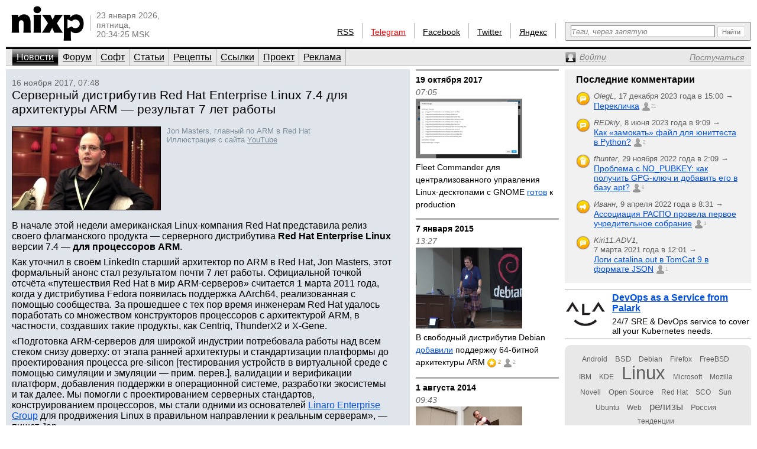

--- FILE ---
content_type: text/html; charset=utf-8
request_url: https://www.nixp.ru/news/14241.html
body_size: 9637
content:
<!DOCTYPE html PUBLIC "-//W3C//DTD XHTML 1.0 Transitional//EN" "https://www.w3.org/TR/xhtml1/DTD/xhtml1-transitional.dtd">
<html xmlns="https://www.w3.org/1999/xhtml" xml:lang="ru" lang="ru">
<head>

<meta http-equiv="Content-Type" content="text/html; charset=utf-8" />
<meta name="title" content="Серверный дистрибутив Red Hat Enterprise Linux 7.4 для архитектуры ARM — результат 7 лет работы — Новости (nixp.ru)" />
<meta name="keywords" content="новости, AArch64, ARM, Linaro, Linux, Red Hat, истории успеха, релизы" />
<meta name="description" content="В начале этой недели американская Linux-компания Red Hat представила релиз своего флагманского продукта — серверного дистрибутива Red Hat Enterprise Linux версии 7.4 — для процессоров ARM." />
<meta property="og:image" content="https://www.nixp.ru/uploads/news/fullsize_image/96acc6d018898fc33ab9a8f40786cdaa42433d21.jpg" />
<meta property="og:title" content="Серверный дистрибутив Red Hat Enterprise Linux 7.4 для архитектуры ARM — результат 7 лет работы (nixp.ru)" />
<meta property="og:description" content="В начале этой недели американская Linux-компания Red Hat представила релиз своего флагманского продукта — серверного дистрибутива Red Hat Enterprise Linux версии 7.4 — для процессоров ARM. Читайте далее на nixp.ru…" />
<meta name="language" content="ru" />
<meta name="robots" content="index, follow" />
<meta name="x-ua-compatible" content="IE=EmulateIE7" />
<meta name="viewport" content="width=device-width,initial-scale=1.0" />
<title>Серверный дистрибутив Red Hat Enterprise Linux 7.4 для архитектуры ARM — результат 7 лет работы — Новости (nixp.ru)</title>
<link rel="stylesheet" type="text/css" media="screen" href="/css/main.min.css?rev=16" />
<link rel="stylesheet" type="text/css" media="screen" href="/css/jquery.lightbox.min.css" />
<!--[if IE 6]><link rel="stylesheet" type="text/css" media="screen" href="/css/ie6hacks.css" /><![endif]-->
<!--[if IE 7]><link rel="stylesheet" type="text/css" media="screen" href="/css/ie7hacks.css" /><![endif]-->
<link rel="shortcut icon" href="/favicon.ico" type="image/x-icon" />
<link rel="alternate" type="application/rss+xml" title="Общие новости" href="https://feeds2.feedburner.com/nixpru" />
	</head>
<body>

<div id="loginform">
	<div id="loginformshadow">
		<div>
			<a class="login-form-exit" id="loginCloseLink" href="javascript:void(0)" onclick="User.hideLoginForm(); return false;"></a>
			<span></span>
			<span class="login-error" id="loginError"></span>
			<form id="loginFormReal" action="/ajaxLogin" method="post" onsubmit="return User.login(this);">
				<input type="text" name="login[username]"  onfocus="this.select();" id="loginFormUsername" title="Логин или e-mail" />
				<input type="password" name="login[password]" accesskey="l" onfocus="this.select();" id="loginFormPassword" title="Пароль" />
				<input type="checkbox" name="login[remember]" id="loginFormRemember"  /> <label for="loginFormRemember">Запомнить меня</label>
				<input type="submit" value="" class="login_enter" />
			</form>
			<a class="login_forgot" href="/profile/sendPassword">Какой у меня пароль?</a>
			<a class="login_add" href="/profile/new">Вступить в сообщество</a>
		</div>
	</div>
</div>

<input accesskey="l" onfocus="User.toggleLogin(this);" class="hidden-by-offsets" />
<div id="nixp">

<div class="head">
	<a href="/"><img alt="nixp.ru v3.0" src="/images/nixp-logotype.png" height="59" width="123" /></a><div class="palka"></div>
	<p class="date">23 января 2026,<br />пятница,<br />20:34:25 MSK</p>

	
			
	<div class="search">
		<form method="get" action="/find" onsubmit="return main.check42();">
			<div class="search-input"><input id="searchInput" type="text" accesskey="f" name="q" maxlength="255" tabindex="10" class="inline-helped" help="Теги, через запятую" /></div>
			<div class="search-submit"><button type="submit" value="" tabindex="11"><img src="/images/stuff/search-button.png" alt="Найти" /></button></div>
		</form>
	</div>

	<div id="homka">
		<a href="https://feeds2.feedburner.com/nixpru">RSS</a><div class="palka"></div>
		<a class="new" href="https://teleg.run/nixp_ru" target="_blank">Telegram</a><div class="palka"></div>
		<!--a class="mobile beg-pardon" href="javascript:void(0)">КПК</a><div class="palka"></div-->
		<a href="https://www.facebook.com/nixp.ru" target="_blank">Facebook</a><div class="palka"></div>
		<a href="https://twitter.com/nixp_ru" target="_blank">Twitter</a><div class="palka"></div>
		<a href="https://www.yandex.ru/?add=32759" title="Яндекс.Виджет" target="_blank">Яндекс</a><div class="palka"></div>
	</div>
	<div class="clear"></div>
</div>



<div class="menu">
	<ul id="main_menu" class="navigation"><li class="active"><a href="/" tabindex="1">Новости</a></li><li class=""><a href="/forum" tabindex="2">Форум</a></li><li class=""><a href="/soft" tabindex="3">Софт</a></li><li class=""><a href="/articles" tabindex="4">Статьи</a></li><li class=""><a href="/recipes" tabindex="5">Рецепты</a></li><li class=""><a href="/links" tabindex="6">Ссылки</a></li><li class=""><a href="/about" tabindex="7">Проект</a></li><li class=""><a href="/advertise" tabindex="8">Реклама</a></li></ul>	<div>
		<a id="profileCollapseLink" href="javascript:void(0);" title="Профиль"><span><em>Войти</em></span></a>
		<a id="profileRegisterLink" href="/profile/new" ><span><em>Постучаться</em></span></a>
		<a id="profileExitLink" href="javascript:void(0);" onclick="return User.logout();" title="Выйти" style="display: none;"></a>
	</div>
</div>

<div class="main">
	<div class="main_thailand">

		<div class="thailand outstanding">

			<div class="date thailand_pads">16 ноября 2017, 07:48</div>
			<div class="title thailand_pads"><h1>Серверный дистрибутив Red Hat Enterprise Linux 7.4 для архитектуры ARM — результат 7 лет работы</h1><span class="vote " title="Хорошо" id="current-votes-for-News:14241" style="display: none;"></span><span id="current-votes-sum-for-News:14241" style="display: none;">0</span></div>

			<div class="newstext-full" id="nixpTopNews:fullText">

									<a  data-lightbox="fulltext-image" data-title="Jon Masters, главный по ARM в Red Hat" href="/uploads/news/fullsize_image/96acc6d018898fc33ab9a8f40786cdaa42433d21.jpg"><img width="250" class="b" title="Jon Masters, главный по ARM в Red Hat" alt="Jon Masters, главный по ARM в Red Hat" src="/uploads/news/large_image/96acc6d018898fc33ab9a8f40786cdaa42433d21_large_image.jpg" /></a>								<div class="img">
																		Jon Masters, главный по ARM в Red Hat<br />
												Иллюстрация с сайта <a href="http://www.youtube.com/" target="_blank">YouTube</a>
									</div>
				<p>В начале этой недели американская Linux-компания Red Hat представила релиз своего флагманского продукта&nbsp;— серверного дистрибутива <b>Red Hat Enterprise Linux</b> версии 7.4&nbsp;— <b>для процессоров ARM</b>.</p>
<p>Как уточнил в своём LinkedIn старший архитектор по ARM в Red Hat, Jon Masters, этот формальный анонс стал результатом почти 7 лет работы. Официальной точкой отсчёта «путешествия Red Hat в мир ARM-серверов» считается 1 марта 2011 года, когда у дистрибутива Fedora появилась поддержка AArch64, реализованная с помощью сообщества. За прошедшее с тех пор время инженерам Red Hat удалось поработать со множеством конструкторов процессоров с архитектурой ARM, в частности, создавших такие продукты, как Centriq, ThunderX2 и X-Gene.</p>
<p>«Подготовка ARM-серверов для широкой индустрии потребовала работы над всем стеком снизу доверху: от этапа ранней архитектуры и стандартизации платформы до проектирования процесса pre-silicon [тестирования устройств в виртуальной среде с помощью симуляции и эмуляции — прим. перев.], валидации и верификации платформ, добавления поддержки в операционной системе, разработки экосистемы и так далее. Мы помогли с проектированием серверных стандартов, конструированием процессоров, мы стали одними из основателей <a href="https://www.nixp.ru/news/11977.html">Linaro Enterprise Group</a> для продвижения Linux в правильном направлении к реальным серверам»,&nbsp;— пишет Jon.</p>
<p>Релиз Red Hat Enterprise Linux 7.4 for ARM предлагает пользовательское пространство дистрибутива RHEL 7.4 с обновлённым ядром Linux 4.11 из пакетов kernel-alt.</p>

				<p class="source">
				<span class="permalink">Постоянная ссылка к новости: <a href="https://www.nixp.ru/news/14241.html">https://www.nixp.ru/news/14241.html</a>.</span>
					<a href="https://www.nixp.ru/user/Dmitry-Shurupov" class="profile-link">Дмитрий Шурупов</a> по материалам <a href="http://zdnet.com/article/red-hat-enterprise-linux-for-arm-arrives-after-seven-years-of-development/" target="_blank" title="Red Hat Enterprise Linux for ARM arrives after seven years of development">zdnet.com</a>, <a href="https://www.linkedin.com/pulse/reflections-building-rhel-arm-jon-masters/" target="_blank" title="Reflections on building RHEL for Arm">Linkedin.Com</a>, <a href="https://access.redhat.com/articles/3158541" target="_blank" title="Red Hat Enterprise Linux 7.4 for ARM - Release Notes">Red Hat Customer Portal</a>.
				</p>
				<div id="tags-for-News:14241" class=" tag_cloud_container tags-edit-container"><div class="tag_string tags-edit-container" uoi="News:14241"><a href="/find/%D0%9D%D0%BE%D0%B2%D0%BE%D1%81%D1%82%D0%B8%20%D1%81%20%D1%82%D0%B5%D0%B3%D0%BE%D0%BC%20AArch64" class="tag10" title="Новости с тегом AArch64">AArch64</a>, <a href="/find/%D0%9D%D0%BE%D0%B2%D0%BE%D1%81%D1%82%D0%B8%20%D1%81%20%D1%82%D0%B5%D0%B3%D0%BE%D0%BC%20ARM" class="tag10" title="Новости с тегом ARM">ARM</a>, <a href="/find/%D0%9D%D0%BE%D0%B2%D0%BE%D1%81%D1%82%D0%B8%20%D1%81%20%D1%82%D0%B5%D0%B3%D0%BE%D0%BC%20Linaro" class="tag10" title="Новости с тегом Linaro">Linaro</a>, <a href="/find/%D0%9D%D0%BE%D0%B2%D0%BE%D1%81%D1%82%D0%B8%20%D1%81%20%D1%82%D0%B5%D0%B3%D0%BE%D0%BC%20Linux" class="tag10" title="Новости с тегом Linux">Linux</a>, <a href="/find/%D0%9D%D0%BE%D0%B2%D0%BE%D1%81%D1%82%D0%B8%20%D1%81%20%D1%82%D0%B5%D0%B3%D0%BE%D0%BC%20Red%20Hat" class="tag10" title="Новости с тегом Red Hat">Red Hat</a>, <a href="/find/%D0%9D%D0%BE%D0%B2%D0%BE%D1%81%D1%82%D0%B8%20%D1%81%20%D1%82%D0%B5%D0%B3%D0%BE%D0%BC%20%D0%B8%D1%81%D1%82%D0%BE%D1%80%D0%B8%D0%B8%20%D1%83%D1%81%D0%BF%D0%B5%D1%85%D0%B0" class="tag10" title="Новости с тегом истории успеха">истории успеха</a>, <a href="/find/%D0%9D%D0%BE%D0%B2%D0%BE%D1%81%D1%82%D0%B8%20%D1%81%20%D1%82%D0%B5%D0%B3%D0%BE%D0%BC%20%D1%80%D0%B5%D0%BB%D0%B8%D0%B7%D1%8B" class="tag10" title="Новости с тегом релизы">релизы</a></div><a href="/tag/action/edit/form/string/uoi/News%3A14241" id="tags-edit-link-for-News:14241" class="tags-edit-link" title="Редактировать теги" style="display: none"></a></div>			</div>

			<div class="to_comment thailand_pads">
				<a id="answer-link-for-News:14241" onclick="Commentary.answer('News:14241');" href="javascript:void(0)">
					<span>Комментировать</span>
				</a>
				(<strong><a href="javascript:void(0);" id="commentary-count" onclick="Effect.ScrollTo('comments'); return false;" title="Перейти к комментариям">0</a></strong>)
			</div>
			<div class="votes mini by-user-2367" id="voting-panel-for-News:14241" style=""><a href="javascript:void(0)" data-link="/vote/action/vote/uoi/News%3A14241/vote/-2" class="awful-mini " title="Epic fail"></a><a href="javascript:void(0)" data-link="/vote/action/vote/uoi/News%3A14241/vote/-1" class="bad-mini " title="Так себе"></a><a href="javascript:void(0)" data-link="/vote/action/vote/uoi/News%3A14241/vote/1" class="good-mini " title="Хорошо"></a><a href="javascript:void(0)" data-link="/vote/action/vote/uoi/News%3A14241/vote/2" class="best-mini " title="Вау!"></a></div><span id="current-user-vote-for-News:14241" style="display: none;">0</span>
			<div class="retweet">
				<a href="https://www.facebook.com/sharer.php?u=https://www.nixp.ru/news/14241.html"><img title="Поделиться в Facebook" alt="fb" src="/images/icons/social/facebook.png" height="24" width="24" /></a>
				<a href="https://twitter.com/share?url=https://www.nixp.ru/news/14241.html&amp;text=%D0%A1%D0%B5%D1%80%D0%B2%D0%B5%D1%80%D0%BD%D1%8B%D0%B9+%D0%B4%D0%B8%D1%81%D1%82%D1%80%D0%B8%D0%B1%D1%83%D1%82%D0%B8%D0%B2+Red+Hat+Enterprise+Linux+7.4+%D0%B4%D0%BB%D1%8F+%D0%B0%D1%80%D1%85%D0%B8%D1%82%D0%B5%D0%BA%D1%82%D1%83%D1%80%D1%8B+ARM+%E2%80%94+%D1%80%D0%B5%D0%B7%D1%83%D0%BB%D1%8C%D1%82%D0%B0%D1%82+7+%D0%BB%D0%B5%D1%82+%D1%80%D0%B0%D0%B1%D0%BE%D1%82%D1%8B"><img title="Поделиться в Twitter" alt="twitter" src="/images/icons/social/twitter.png" height="24" width="24" /></a>
				<a href="https://vkontakte.ru/share.php?url=https://www.nixp.ru/news/14241.html"><img title="Поделиться ВКонтакте" alt="vk" src="/images/icons/social/vk.png" height="24" width="24" /></a>
			</div>

					</div>
		<div class="comments" id="comments">
			<a href="javascript:void(0)" data-link="/auth/action/collectCommentaryData/uoi/News%3A14241" name="comments"></a>
<a href="javascript:void(0)" data-link="/stat/action/expandCollapse/uoi/News%3A14241" id="expand-collapse-stat-link"></a>
<form action="/commentary/ajaxEdit/objectUoi/News%3A14241/model/NewsCommentary/level/-1" method="post" class="textarea" id="answer-for-News:14241" style="display: none;">
	<ul id="error-list-for-answer-for-News:14241" class="error_list" style="display: none;">
	</ul>
	<textarea id="textarea-for-answer-for-News:14241" name="commentary[text]" cols="50" rows="5"></textarea>
	<input type="hidden" name="commentary[id]" value="" />
	<input type="hidden" name="commentary[target_id]" value="14241" />
	<input type="hidden" name="commentary[parent_id]" value="" />
	<div class="form_action"><input type="submit" value="Отправить" onclick="return Commentary.send('News:14241')" /> или <a href="javascript:void(0)" onclick="Commentary.cancel('News:14241')">отменить</a></div>
</form>
<div id="children-barrier-for-News:14241" style="display: none;"></div>
		</div>
	</div>

	<div class="main_tyty">
					<div class="sept firstring">19 октября 2017</div>
				<div class="date">07:05</div>
				<h3 class="bezpalki">
					<a href="/news/14202.html">
						<img width="180" title="Fleet Commander для централизованного управления Linux-десктопами с GNOME готов к production" class="" alt="Fleet Commander для централизованного управления Linux-десктопами с GNOME готов к production" src="/uploads/news/medium_image/3bb46d9930b46358ac76e47c3c764bf9e8cfcefc_medium_image.png" />Fleet Commander для централизованного управления Linux-десктопами с GNOME <u>готов</u> к production					</a>
					<span class="vote " title="Хорошо" id="current-votes-for-News:14202" style="display: none;"></span><span id="current-votes-sum-for-News:14202" style="display: none;">0</span>									</h3>
					<div class="sept ">7 января 2015</div>
				<div class="date">13:27</div>
				<h3 class="bezpalki">
					<a href="/news/13079.html">
						<img width="180" title="В свободный дистрибутив Debian добавили поддержку 64-битной архитектуры ARM" class="" alt="В свободный дистрибутив Debian добавили поддержку 64-битной архитектуры ARM" src="/uploads/news/medium_image/bdf8967842acc1b7c8d97d4cc535c6e0879dc311_medium_image.png" />В свободный дистрибутив Debian <u>добавили</u> поддержку 64-битной архитектуры ARM					</a>
					<span class="vote best-mini" title="Вау!" id="current-votes-for-News:13079" style="">2</span><span id="current-votes-sum-for-News:13079" style="display: none;">4</span>					<a href="https://www.nixp.ru/news/13079.html#comments" class="commentcount" title="2 комментария">2</a>				</h3>
					<div class="sept ">1 августа 2014</div>
				<div class="date">09:43</div>
				<h3 class="bezpalki">
					<a href="/news/12668.html">
						<img width="180" title="Red Hat намерена стандартизировать Linux для 64-битных ARM-серверов" class="" alt="Red Hat намерена стандартизировать Linux для 64-битных ARM-серверов" src="/uploads/news/medium_image/10f3b0ee2b1985df8f58680dee22a9efd1c35401_medium_image.jpg" />Red Hat намерена <u>стандартизировать</u> Linux для 64-битных ARM-серверов					</a>
					<span class="vote good-mini" title="Хорошо" id="current-votes-for-News:12668" style="">2</span><span id="current-votes-sum-for-News:12668" style="display: none;">1</span>					<a href="https://www.nixp.ru/news/12668.html#comments" class="commentcount" title="4 комментария">4</a>				</h3>
					<div class="sept ">30 июня 2014</div>
				<div class="date">14:43</div>
				<h3 class="bezpalki">
					<a href="/news/12586.html">
						Проект Linaro <u>представил</u> новую версию своей Linux-платформы — 14.06					</a>
					<span class="vote best-mini" title="Вау!" id="current-votes-for-News:12586" style="">4</span><span id="current-votes-sum-for-News:12586" style="display: none;">5</span>					<a href="https://www.nixp.ru/news/12586.html#comments" class="commentcount" title="1 комментарий">1</a>				</h3>
					<div class="sept ">11 декабря 2012</div>
				<div class="date">12:15</div>
				<h3 class="bezpalki">
					<a href="/news/12023.html">
						<u>Linux 3.7</u>: NAT для IPv6, поддержка ARM64 (AArch64), SMB 2.0/2.1 в CIFS					</a>
					<span class="vote best-mini" title="Вау!" id="current-votes-for-News:12023" style="">5</span><span id="current-votes-sum-for-News:12023" style="display: none;">10</span>									</h3>
					<div class="sept ">2 ноября 2012</div>
				<div class="date">12:30</div>
				<h3 class="bezpalki">
					<a href="/news/11977.html">
						<u>Сформирована</u> Linaro Enterprise Group для развития Linux на ARM-серверах					</a>
					<span class="vote best-mini" title="Вау!" id="current-votes-for-News:11977" style="">3</span><span id="current-votes-sum-for-News:11977" style="display: none;">6</span>					<a href="https://www.nixp.ru/news/11977.html#comments" class="commentcount" title="2 комментария">2</a>				</h3>
		
		<form id="news-archive-form" class="news_archive_form" action="/archive">
	<input class="submit" type="submit" value="" tabindex="23" title="Перейти к архиву" />
	<input id="na-year" class="quad" type="text" name="year" value="2026" maxlength="4" tabindex="22" />
	<input id="na-month" class="double" type="text" name="month" value="01" maxlength="2" tabindex="21" />
	<input id="na-day" class="double" type="text" name="day" value="23" maxlength="2" tabindex="20" />
	<a id="news-archive-link" href="/archive/2026/1">Архив</a>
</form>

	</div>
		<div class="main_eskej">
	<div id="aum42" style="overflow: visible; display: none;">
	<div>
		<a class="ty ty42"></a>
		<div class="inner-42"></div>
	</div>
</div>
<div id="profileCollapse" style="overflow: visible; display: none;">
	<div id="profile">
		<div class="avatar_shadow_century">
			<a href="">
													<img id="avatar" width="100" height="100" title="/dev/null" alt="аватар" src="/images/common/avatar-unknown-100.jpg" />							</a>
		</div>
		<div id="profile-info" class="profile_info">
			<p>Рейтинг: <strong></strong></p>
			<p>Сообщения: <strong id="commentary-counter"></strong></p>
			<div id="votesHTML">
					<span class="vote " title="Хорошо" id="current-votes-for-User:" style="display: none;"></span><span id="current-votes-sum-for-User:" style="display: none;">0</span>			</div>
		</div>
		<ul id="user-options">
			<li class="profile_unread">
				<a id="unread-link" href="/my">Что новенького?</a><em id="update-counter-wrapper" style="display: none">(<span id="update-counter-holder" title="Вы не посетили  новых страниц"></span>)</em>
			</li>
			<li class="profile_dominate">
				<a href="/profile/dominate">Управлять</a>
									&rarr; <a href="/news/action/create"><strong>Добавить новость</strong></a>
							</li>
			<li class="">
				<a href="/profile/edit">Редактировать профиль</a>
			</li>
			<li>
				<a id="ShowPreferences-true-link" class="ShowPreferences-true" href="/changepreference/showPreferences/true" onclick="User.togglePreference('ShowPreferences');return false;" style="">Быстрые опции</a>
				<a id="ShowPreferences-false-link" class="ShowPreferences-false" href="/changepreference/showPreferences/false" onclick="User.togglePreference('ShowPreferences');return false;" style="display: none">Быстрые опции</a>
				<ul id="user-preferences" style="display: none">
					<li class="ShowVisualEffects-true" style=""><a href="/changepreference/showVisualEffects/true" id="ShowVisualEffects-true-link" onclick="User.togglePreference('ShowVisualEffects');return false;">Включить визуальные эффекты</a></li>
					<li class="ShowVisualEffects-false" style="display: none"><a href="/changepreference/showVisualEffects/false" id="ShowVisualEffects-false-link" onclick="User.togglePreference('ShowVisualEffects');return false;">Выключить визуальные эффекты</a></li>
				</ul>
			</li>
		</ul>
		<div style="display: none;" id="username"></div>
		<div style="display: none;" id="displayName"></div>
	</div>
</div>
<div id="last-commentaries-container">
<p>Последние комментарии</p>
<ul id="last_commentaries" type="circle">
		<li class="new-comments" title="Есть непрочитанные комментарии"> <img title="Тема форума" alt="forumtopic" src="/images/icons/objects/forumtopic.png" height="24" width="24" />
        <span class="info">
            <i>OlegL</i>, <span class="nowrap">17 декабря 2023 года в 15:00            &rarr;</span>
        </span>
        <span class="link">
            <a href="https://www.nixp.ru/forum/just_for_fun/11275.html#ForumTopicCommentary:101315">Перекличка</a>
            <a href="https://www.nixp.ru/forum/just_for_fun/11275.html#ForumTopicCommentary:101315" class="commentcount" >21</a>
        </span>
 </li>
	<li class="new-comments" title="Есть непрочитанные комментарии"> <img title="Тема форума" alt="forumtopic" src="/images/icons/objects/forumtopic.png" height="24" width="24" />
        <span class="info">
            <i>REDkiy</i>, <span class="nowrap">8 июня 2023 года в 9:09            &rarr;</span>
        </span>
        <span class="link">
            <a href="https://www.nixp.ru/forum/development/11237.html#ForumTopicCommentary:101303">Как «замокать» файл для юниттеста в Python?</a>
            <a href="https://www.nixp.ru/forum/development/11237.html#ForumTopicCommentary:101303" class="commentcount" >2</a>
        </span>
 </li>
	<li class="new-comments" title="Есть непрочитанные комментарии"> <img title="Рецепт" alt="recipe" src="/images/icons/objects/recipe.png" height="24" width="24" />
        <span class="info">
            <i>fhunter</i>, <span class="nowrap">29 ноября 2022 года в 2:09            &rarr;</span>
        </span>
        <span class="link">
            <a href="https://www.nixp.ru/recipes/4.html#RecipeCommentary:187">Проблема с NO_PUBKEY: как получить GPG-ключ и добавить его в базу apt?</a>
            <a href="https://www.nixp.ru/recipes/4.html#RecipeCommentary:187" class="commentcount" >6</a>
        </span>
 </li>
	<li class="new-comments" title="Есть непрочитанные комментарии"> <img title="Новость" alt="news" src="/images/icons/objects/news.png" height="24" width="24" />
        <span class="info">
            <i>Иванн</i>, <span class="nowrap">9 апреля 2022 года в 8:31            &rarr;</span>
        </span>
        <span class="link">
            <a href="https://www.nixp.ru/news/9708.html#NewsCommentary:82031">Ассоциация РАСПО провела первое учредительное собрание</a>
            <a href="https://www.nixp.ru/news/9708.html#NewsCommentary:82031" class="commentcount" >1</a>
        </span>
 </li>
	<li class="new-comments" title="Есть непрочитанные комментарии"> <img title="Тема форума" alt="forumtopic" src="/images/icons/objects/forumtopic.png" height="24" width="24" />
        <span class="info">
            <i>Kiri11.ADV1</i>, <span class="nowrap">7 марта 2021 года в 12:01            &rarr;</span>
        </span>
        <span class="link">
            <a href="https://www.nixp.ru/forum/software/11247.html#ForumTopicCommentary:101221">Логи catalina.out в TomCat 9 в формате JSON</a>
            <a href="https://www.nixp.ru/forum/software/11247.html#ForumTopicCommentary:101221" class="commentcount" >1</a>
        </span>
 </li>
</ul>
</div>
<div class="firefox">
	<a href="https://palark.com/" target="_blank"><img width="70" height="70" class="" title="Palark" alt="Palark" src="/uploads/ad/image/d427c812fdc940fc0862f8c77f8217a70cc40e81.png" />DevOps as a Service from Palark</a>
	<div>24/7 SRE &amp; DevOps service to cover all your Kubernetes needs.</div>
</div>
<div class="tag_cloud"><a href="/find/%D0%9D%D0%BE%D0%B2%D0%BE%D1%81%D1%82%D0%B8%20%D1%81%20%D1%82%D0%B5%D0%B3%D0%BE%D0%BC%20Android" class="tag00" title="Новости с тегом Android">Android</a> <a href="/find/%D0%9D%D0%BE%D0%B2%D0%BE%D1%81%D1%82%D0%B8%20%D1%81%20%D1%82%D0%B5%D0%B3%D0%BE%D0%BC%20BSD" class="tag01" title="Новости с тегом BSD">BSD</a> <a href="/find/%D0%9D%D0%BE%D0%B2%D0%BE%D1%81%D1%82%D0%B8%20%D1%81%20%D1%82%D0%B5%D0%B3%D0%BE%D0%BC%20Debian" class="tag00" title="Новости с тегом Debian">Debian</a> <a href="/find/%D0%9D%D0%BE%D0%B2%D0%BE%D1%81%D1%82%D0%B8%20%D1%81%20%D1%82%D0%B5%D0%B3%D0%BE%D0%BC%20Firefox" class="tag00" title="Новости с тегом Firefox">Firefox</a> <a href="/find/%D0%9D%D0%BE%D0%B2%D0%BE%D1%81%D1%82%D0%B8%20%D1%81%20%D1%82%D0%B5%D0%B3%D0%BE%D0%BC%20FreeBSD" class="tag00" title="Новости с тегом FreeBSD">FreeBSD</a> <a href="/find/%D0%9D%D0%BE%D0%B2%D0%BE%D1%81%D1%82%D0%B8%20%D1%81%20%D1%82%D0%B5%D0%B3%D0%BE%D0%BC%20IBM" class="tag00" title="Новости с тегом IBM">IBM</a> <a href="/find/%D0%9D%D0%BE%D0%B2%D0%BE%D1%81%D1%82%D0%B8%20%D1%81%20%D1%82%D0%B5%D0%B3%D0%BE%D0%BC%20KDE" class="tag00" title="Новости с тегом KDE">KDE</a> <a href="/find/%D0%9D%D0%BE%D0%B2%D0%BE%D1%81%D1%82%D0%B8%20%D1%81%20%D1%82%D0%B5%D0%B3%D0%BE%D0%BC%20Linux" class="tag10" title="Новости с тегом Linux">Linux</a> <a href="/find/%D0%9D%D0%BE%D0%B2%D0%BE%D1%81%D1%82%D0%B8%20%D1%81%20%D1%82%D0%B5%D0%B3%D0%BE%D0%BC%20Microsoft" class="tag00" title="Новости с тегом Microsoft">Microsoft</a> <a href="/find/%D0%9D%D0%BE%D0%B2%D0%BE%D1%81%D1%82%D0%B8%20%D1%81%20%D1%82%D0%B5%D0%B3%D0%BE%D0%BC%20Mozilla" class="tag00" title="Новости с тегом Mozilla">Mozilla</a> <a href="/find/%D0%9D%D0%BE%D0%B2%D0%BE%D1%81%D1%82%D0%B8%20%D1%81%20%D1%82%D0%B5%D0%B3%D0%BE%D0%BC%20Novell" class="tag00" title="Новости с тегом Novell">Novell</a> <a href="/find/%D0%9D%D0%BE%D0%B2%D0%BE%D1%81%D1%82%D0%B8%20%D1%81%20%D1%82%D0%B5%D0%B3%D0%BE%D0%BC%20Open%20Source" class="tag01" title="Новости с тегом Open Source">Open Source</a> <a href="/find/%D0%9D%D0%BE%D0%B2%D0%BE%D1%81%D1%82%D0%B8%20%D1%81%20%D1%82%D0%B5%D0%B3%D0%BE%D0%BC%20Red%20Hat" class="tag00" title="Новости с тегом Red Hat">Red Hat</a> <a href="/find/%D0%9D%D0%BE%D0%B2%D0%BE%D1%81%D1%82%D0%B8%20%D1%81%20%D1%82%D0%B5%D0%B3%D0%BE%D0%BC%20SCO" class="tag00" title="Новости с тегом SCO">SCO</a> <a href="/find/%D0%9D%D0%BE%D0%B2%D0%BE%D1%81%D1%82%D0%B8%20%D1%81%20%D1%82%D0%B5%D0%B3%D0%BE%D0%BC%20Sun" class="tag00" title="Новости с тегом Sun">Sun</a> <a href="/find/%D0%9D%D0%BE%D0%B2%D0%BE%D1%81%D1%82%D0%B8%20%D1%81%20%D1%82%D0%B5%D0%B3%D0%BE%D0%BC%20Ubuntu" class="tag00" title="Новости с тегом Ubuntu">Ubuntu</a> <a href="/find/%D0%9D%D0%BE%D0%B2%D0%BE%D1%81%D1%82%D0%B8%20%D1%81%20%D1%82%D0%B5%D0%B3%D0%BE%D0%BC%20Web" class="tag00" title="Новости с тегом Web">Web</a> <a href="/find/%D0%9D%D0%BE%D0%B2%D0%BE%D1%81%D1%82%D0%B8%20%D1%81%20%D1%82%D0%B5%D0%B3%D0%BE%D0%BC%20%D1%80%D0%B5%D0%BB%D0%B8%D0%B7%D1%8B" class="tag03" title="Новости с тегом релизы">релизы</a> <a href="/find/%D0%9D%D0%BE%D0%B2%D0%BE%D1%81%D1%82%D0%B8%20%D1%81%20%D1%82%D0%B5%D0%B3%D0%BE%D0%BC%20%D0%A0%D0%BE%D1%81%D1%81%D0%B8%D1%8F" class="tag01" title="Новости с тегом Россия">Россия</a> <a href="/find/%D0%9D%D0%BE%D0%B2%D0%BE%D1%81%D1%82%D0%B8%20%D1%81%20%D1%82%D0%B5%D0%B3%D0%BE%D0%BC%20%D1%82%D0%B5%D0%BD%D0%B4%D0%B5%D0%BD%D1%86%D0%B8%D0%B8" class="tag00" title="Новости с тегом тенденции">тенденции</a></div></div>

</div>
<div class="clear"></div>

<div id="footer">
	<div id="credit_us">
		<div id="respect_our_rights">
			<div id="copy">©&nbsp;2001—2026&nbsp;<a href="http://flant.ru/" title="Флант: администрирование Linux" target="_blank">АО «Флант»</a></div>
			<div id="behoney">При полном или частичном использовании любых материалов с сайта вы обязаны явным образом указывать гиперссылку на сайт <a href="https://www.nixp.ru/">www.nixp.ru</a> в качестве источника.</div>
		</div>
		<div id="yes_we_are_rated">
<script type="text/javascript"><!--
document.write("<a class='yes_we_are_rated' href='//www.liveinternet.ru/click' "+
"target=_blank><img src='//counter.yadro.ru/hit?t26.1;r"+
escape(document.referrer)+((typeof(screen)=="undefined")?"":
";s"+screen.width+"*"+screen.height+"*"+(screen.colorDepth?
screen.colorDepth:screen.pixelDepth))+";u"+escape(document.URL)+
";"+Math.random()+
"' alt='' title='LiveInternet: показано число посетителей за"+
" сегодня' "+
"border='0' width='88' height='15'><\/a>")
//--></script>
</div>
	</div>

	<ul id="talk_with_us">
					<li><a href="/news/action/create">Добавить новость</a></li>
			<li><a href="/news/action/list">Мои новости</a></li>
				<li><a href="/about/rules">Правила публикации</a></li>
		<li><a href="/feedback">Обратная связь</a></li>
	</ul>

	<div id="design_us">
		<ul id="made_in_japan">
			<li> <span>Разработано в компании</span> <a href="http://flant.ru/" target="_blank"><img alt="Флант: администрирование Linux" src="/images/stuff/flant.png" height="15" width="67" /></a></li>
			<li> Идея и поддержка проекта&nbsp;— <a href="http://www.shurupov.ru/" target="_blank">Дмитрий Шурупов</a></li>

		</ul>
	</div>

</div>

<div class="clear"></div>
</div>
<div id="quote-holder" style="display: none;">
	<blockquote class="comment-quote">
	<div class="piska">&nbsp;</div>
	<strong class="mce-non-editable">
		<span></span>
		<a href="#">&uarr;</a><a href="#" style="display: none;">&darr;</a>
	</strong>
</blockquote></div>
<div id="quote-link-holder" style="display: none;">
	<p><a href="javascript:void(0)" onclick="Commentary.showQuote(this)">...цитата...</a></p></div>
<div id="grid"></div>

<script type="text/javascript" src="/js/jquery.min.js"></script>
<script type="text/javascript" src="/sfProtoculousPlugin/js/prototype.full.js"></script>
<script type="text/javascript" src="/trueofficeMegaPlugin/js/full.js"></script>
<script type="text/javascript" src="/js/nixp/main.min.js?rev=3"></script>
<script type="text/javascript" src="/js/jquery.lightbox.min.js"></script>
<script type="text/javascript" src="/js/nixp/tag.js"></script>
<script type="text/javascript" src="/js/nixp/commentary.min.js"></script>
<script type="text/javascript" src="/js/nixp/archive-form.min.js"></script>
<script type="text/javascript">
	User.data = [];
	User.permanent = {"moduleName":"news","actionName":"show","isSecure":false};
	if (typeof(nixpShowLoginForm) !== 'undefined'){ User.stateChange.append({load: User.showLoginForm.bind(User, false)}); }
</script>
<script type="text/javascript">var _tmr = window._tmr || (window._tmr = []); _tmr.push({id: "662521", type: "pageView", start: (new Date()).getTime()}); (function (d, w, id) { if (d.getElementById(id)) return; var ts = d.createElement("script"); ts.type = "text/javascript"; ts.async = true; ts.id = id; ts.src = (d.location.protocol == "https:" ? "https:" : "http:") + "//top-fwz1.mail.ru/js/code.js"; var f = function () {var s = d.getElementsByTagName("script")[0]; s.parentNode.insertBefore(ts, s);}; if (w.opera == "[object Opera]") { d.addEventListener("DOMContentLoaded", f, false); } else { f(); } })(document, window, "topmailru-code");</script><noscript><div style="position:absolute;left:-10000px;"><img src="//top-fwz1.mail.ru/counter?id=662521;js=na" style="border:0;" height="1" width="1" alt="Рейтинг@Mail.ru" /></div></noscript>
<script type="text/javascript">(function (d, w, c) { (w[c] = w[c] || []).push(function() { try { w.yaCounter18480910 = new Ya.Metrika({id:18480910, clickmap:true, trackLinks:true, accurateTrackBounce:true}); } catch(e) { } }); var n = d.getElementsByTagName("script")[0], s = d.createElement("script"), f = function () { n.parentNode.insertBefore(s, n); }; s.type = "text/javascript"; s.async = true; s.src = (d.location.protocol == "https:" ? "https:" : "http:") + "//mc.yandex.ru/metrika/watch.js"; if (w.opera == "[object Opera]") { d.addEventListener("DOMContentLoaded", f, false); } else { f(); } })(document, window, "yandex_metrika_callbacks");</script><noscript><div><img src="//mc.yandex.ru/watch/18480910" style="position:absolute; left:-9999px;" alt="" /></div></noscript>
</body>
</html>


--- FILE ---
content_type: application/javascript
request_url: https://www.nixp.ru/js/nixp/archive-form.min.js
body_size: 284
content:
ArchiveForm={init:function(){this.form=$("news-archive-form");if(this.form){this.link=this.form.action;this.form.observe("submit",this.relocate.bindAsEventListener(this));this.form.observe("click",this.clearField.bindAsEventListener(this))}},relocate:function(e){var t=this.form.serialize(true);var n=this.link;if(t.year){n+="/"+t.year;if(t.month){n+="/"+t.month;if(t.day){n+="/"+t.day}}}location=n;e.stop()},clearField:function(e){var t=e.element();if(t.tagName=="INPUT"){if(!t.__clicked){t.__clicked=true;t.value=""}}},restoreField:function(e){var t=e.element();if(!t.value)t.value=t.__oldValue}};User.stateChange.append({load:ArchiveForm.init.bind(ArchiveForm)})
